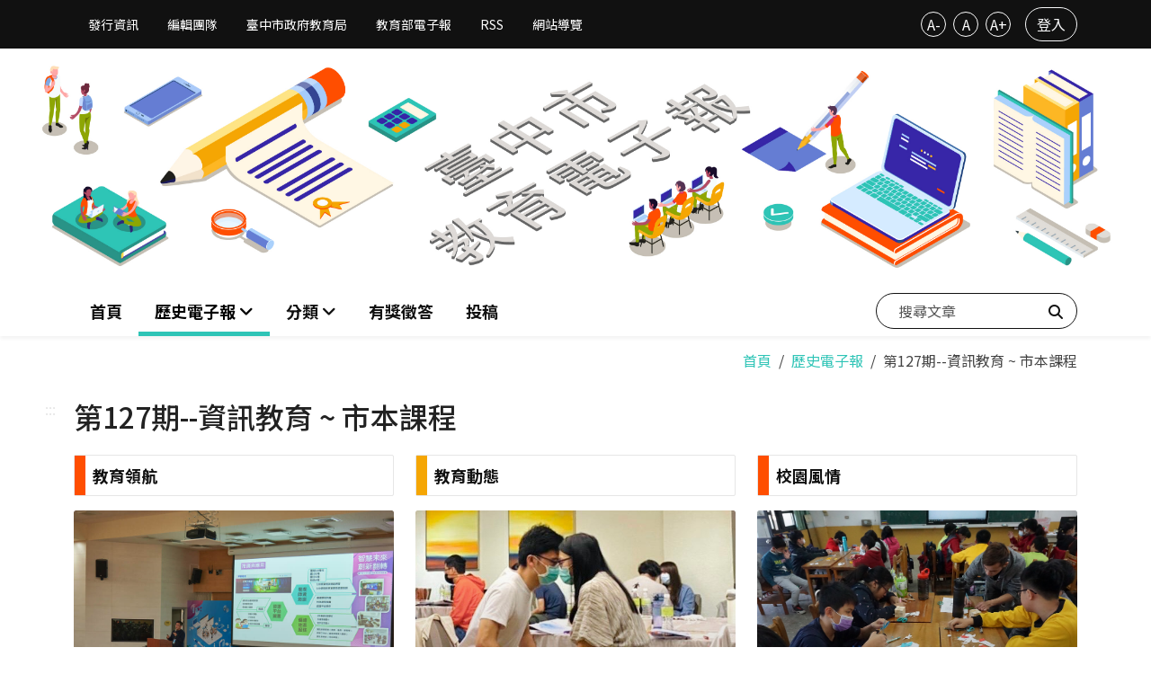

--- FILE ---
content_type: text/html; charset=UTF-8
request_url: https://epaper.tc.edu.tw/application/show-history?id=133
body_size: 75991
content:
<!DOCTYPE html>
<html lang="zh-TW">
<head>
    <title>臺中市教育電子報-第127期--資訊教育 ~ 市本課程</title>
    <meta name="keywords" content="教育,電子報,教育電子報,臺中市教育電子報,臺中市教育局"/>
    <meta name="description" content="臺中市教育電子報定期提供本市各項教育活動"/>
    <meta charset="UTF-8">
    <meta name="viewport" content="width=device-width, initial-scale=1">
    <link rel="apple-touch-icon" sizes="180x180" href="/epaper/images/icons/favicon/apple-touch-icon.png">
    <link rel="icon" type="image/png" sizes="32x32" href="/epaper/images/icons/favicon/favicon-32x32.png">
    <link rel="icon" type="image/png" sizes="16x16" href="/epaper/images/icons/favicon/favicon-16x16.png">
    <link rel="manifest" href="/epaper/images/icons/favicon/site.webmanifest">
    <link href="https://fonts.googleapis.com/css?family=Noto+Sans+TC:100,300,400,500,700&display=swap&subset=chinese-traditional"
          rel="stylesheet">
    <link rel="stylesheet" type="text/css" href="/epaper/css/normalize.css">
    <link rel="stylesheet" type="text/css" href="/epaper/plugins/fontawesome-6.4.0/css/all.css">
    <link rel="stylesheet" type="text/css" href="/epaper/css/util.min.css">
    <link rel="stylesheet" type="text/css" href="/epaper/plugins/animsition/css/animsition.min.css">
    <link rel="stylesheet" type="text/css" href="/epaper/plugins/bootstrap-5-3-0/bootstrap.min.css">
    <link rel="stylesheet" type="text/css" href="/epaper/css/style.css?v=20240129.0">
    
    <!-- Global site tag (gtag.js) - Google Analytics -->
    <script async src="https://www.googletagmanager.com/gtag/js?id=UA-21371904-2"></script>
    <script>
        window.dataLayer = window.dataLayer || [];

        function gtag() {
            dataLayer.push(arguments);
        }

        gtag('js', new Date());

        gtag('config', 'UA-21371904-2');
    </script>
</head>
<body class="">
<noscript>
    <div class="noscript">您的瀏覽器不支援JavaScript功能，若部分網頁功能無法正常使用時，請開啟瀏覽器JavaScript狀態。<br>
        友善列印：請使用鍵盤按住Ctrl + P開啟列印功能<br>
        字級設定：利用鍵盤 Ctrl + (+)放大，(-)縮小來改變字型大小。
    </div>
</noscript>
<!-- Header -->
<header>
    <a class="jump-to-main" href="#AC" tabindex="1">跳到主要內容區</a>
    <div class="navbar-top d-none d-lg-block">
        <div class="container">
            <div class="d-md-flex justify-content-between align-items-center my-2">
                <ul class="nav">
                    <li class="nav-item">
                        <a class="nav-link" aria-current="page" href="#" data-bs-toggle="modal"
                           data-bs-target="#publisherModal">發行資訊</a>
                    </li>
                    <li class="nav-item">
                        <a class="nav-link" href="#" data-bs-toggle="modal" data-bs-target="#editorModal">編輯團隊</a>
                    </li>
                    <li class="nav-item">
                        <a class="nav-link" href="https://www.tc.edu.tw/" target="_blank" title="臺中市政府教育局（另開新視窗）">臺中市政府教育局</a>
                    </li>
                    <li class="nav-item">
                        <a class="nav-link" href="https://epaper.edu.tw/" target="_blank"
                           title="教育部電子報（另開新視窗）">教育部電子報</a>
                    </li>
                    <li class="nav-item">
                        <a class="nav-link"
                           href="/application/rss" target="_blank"
                           title="RSS（另開新視窗）">RSS</a>
                    </li>
                    <li class="nav-item">
                        <a class="nav-link"
                           href="/application/sitemap"
                           title="網站導覽">網站導覽</a>
                    </li>
                </ul>
                <div class="d-flex align-items-center">
                    <div>
                        <button id="decreaseFontSize" class="font-size-mode" title="字級變小">A-</button>
                        <button id="resetFontSize" class="font-size-mode" title="預設字級">A</button>
                        <button id="increaseFontSize" class="font-size-mode" title="字級變大">A+</button>
                    </div>
                                            <a href="/user/login" class="btn btn-outline-light btn-rounded">登入</a>
                                    </div>
            </div>
        </div>
    </div>
    <div class="navbar-banner order-1 order-lg-0 ">
        <a class="d-none d-md-block" href="/application/index">
            <img src="/epaper/images/banner-lg.jpg" alt="臺中市教育電子報網站形象圖">
            <h1>臺中市教育電子報</h1>
        </a>
        <a class="d-md-none order-1" href="/application/index">
            <img src="/epaper/images/banner-sm.jpg" alt="臺中市教育電子報網站形象圖">
            <h1>臺中市教育電子報</h1>
        </a>
    </div>
    <nav class="navbar navbar-expand-lg order-lg-0">
        <div class="container">
            <a accesskey="U" id="AU" href="#AU" class="accesskey u" title="上方主選單連結區，此區塊呈現本網站的主選單連結(U)">:::</a>

            <a class="navbar-brand d-lg-none"
               href="/application/index">
                <img src="/epaper/images/icons/logo-01.png" alt="臺中市教育電子報logo" height="24"></a>
            <button class="navbar-toggler" type="button" data-bs-toggle="collapse"
                    data-bs-target="#navbarCollapse" aria-controls="navbarCollapse"
                    aria-expanded="false" aria-label="Toggle navigation">
                <span class="navbar-toggler__icon"></span>
            </button>
            <div class="collapse navbar-collapse" id="navbarCollapse">
                <div class="d-lg-none navbar-top">
                    <ul class="nav">
                        <li class="nav-item">
                            <a class="nav-link" aria-current="page" href="#popup1" data-bs-toggle="modal"
                               data-bs-target="#publisherModal">發行資訊</a>
                        </li>
                        <li class="nav-item">
                            <a class="nav-link" href="#popup2" data-bs-toggle="modal"
                               data-bs-target="#editorModal">編輯團隊</a>
                        </li>
                        <li class="nav-item d-none d-lg-block">
                            <a class="nav-link" href="https://www.tc.edu.tw/" target="_blank" title="臺中市政府教育局（另開新視窗）">臺中市政府教育局</a>
                        </li>
                        <li class="nav-item d-none d-lg-block">
                            <a class="nav-link" href="https://epaper.edu.tw/" target="_blank"
                               title="教育部電子報（另開新視窗）">教育部電子報</a>
                        </li>
                        <li class="nav-item">
                            <a class="nav-link"
                               href="/application/rss"
                               target="_blank"
                               title="RSS（另開新視窗）">RSS</a>
                        </li>
                        <li class="nav-item">
                            <a class="nav-link"
                               href="/application/sitemap"
                               title="網站導覽">網站導覽</a>
                        </li>
                    </ul>
                    <div class="d-flex align-items-center user-info">
                                                    <a href="/user/login" class="btn btn-outline-light btn-rounded">登入</a>
                                            </div>
                </div>
                <ul class="navbar-nav me-lg-auto">
                                        <li class="nav-item" id="index-page">
                        <a class="nav-link"
                           href="/application/index"
                           title="首頁">首頁</a>
                    </li>

                    <li class="nav-item dropdown d-none d-lg-block" data-hover="true">
                        <a class="nav-link dropdown-toggle active"
                           href="#" role="button" data-bs-toggle="dropdown"
                           aria-expanded="false">
                            歷史電子報
                        </a>
                        <ul class="dropdown-menu">
                            <li>
                                <a class="dropdown-item"
                                   href="/application/history-all">全部期別</a>
                            </li>
                                                                                        <li>
                                    <a class="dropdown-item"
                                       href="/application/show-history?id=181">第175期--健康促進～運動333</a>
                                </li>
                                                            <li>
                                    <a class="dropdown-item"
                                       href="/application/show-history?id=180">第174期--適性支持～你我共融</a>
                                </li>
                                                            <li>
                                    <a class="dropdown-item"
                                       href="/application/show-history?id=179">第173期--反毒 反霸～品德你我他</a>
                                </li>
                                                            <li>
                                    <a class="dropdown-item"
                                       href="/application/show-history?id=178">第172期--國際教育～文化交流拓視野</a>
                                </li>
                                                            <li>
                                    <a class="dropdown-item"
                                       href="/application/show-history?id=177">第171期--科普教育～打開探索之道</a>
                                </li>
                                                    </ul>
                    </li>
                    <li class="nav-item d-lg-none">
                        <a class="nav-link"
                           href="/application/history-all">歷史電子報</a>
                    </li>
                                        <li class="nav-item dropdown" data-hover="true">
                        <a class="nav-link dropdown-toggle" href="#"
                           role="button" data-bs-toggle="dropdown"
                           aria-expanded="false">
                            <span>分類</span>
                        </a>
                        <ul class="dropdown-menu">
                                                            <li>
                                    <a class="dropdown-item"
                                       href="/application/category?id=1"
                                       title="教育領航
                                    (448)">教育領航(448)</a>
                                </li>
                                                            <li>
                                    <a class="dropdown-item"
                                       href="/application/category?id=9"
                                       title="教育動態
                                    (331)">教育動態(331)</a>
                                </li>
                                                            <li>
                                    <a class="dropdown-item"
                                       href="/application/category?id=10"
                                       title="校園風情
                                    (579)">校園風情(579)</a>
                                </li>
                                                            <li>
                                    <a class="dropdown-item"
                                       href="/application/category?id=11"
                                       title="人物特寫
                                    (440)">人物特寫(440)</a>
                                </li>
                                                            <li>
                                    <a class="dropdown-item"
                                       href="/application/category?id=12"
                                       title="焦點話題
                                    (485)">焦點話題(485)</a>
                                </li>
                                                            <li>
                                    <a class="dropdown-item"
                                       href="/application/category?id=6"
                                       title="教學錦囊
                                    (848)">教學錦囊(848)</a>
                                </li>
                                                            <li>
                                    <a class="dropdown-item"
                                       href="/application/category?id=7"
                                       title="教育夥伴
                                    (658)">教育夥伴(658)</a>
                                </li>
                                                            <li>
                                    <a class="dropdown-item"
                                       href="/application/category?id=14"
                                       title="書香共聞
                                    (473)">書香共聞(473)</a>
                                </li>
                                                            <li>
                                    <a class="dropdown-item"
                                       href="/application/category?id=8"
                                       title="教育櫥窗
                                    (311)">教育櫥窗(311)</a>
                                </li>
                                                            <li>
                                    <a class="dropdown-item"
                                       href="/application/category?id=2"
                                       title="教育政策
                                    (174)">教育政策(174)</a>
                                </li>
                                                            <li>
                                    <a class="dropdown-item"
                                       href="/application/category?id=3"
                                       title="校園巡禮
                                    (262)">校園巡禮(262)</a>
                                </li>
                                                            <li>
                                    <a class="dropdown-item"
                                       href="/application/category?id=4"
                                       title="教育話題
                                    (204)">教育話題(204)</a>
                                </li>
                                                            <li>
                                    <a class="dropdown-item"
                                       href="/application/category?id=5"
                                       title="教育特寫
                                    (205)">教育特寫(205)</a>
                                </li>
                                                    </ul>
                    </li>
                    <li class="nav-item" id="quiz-page">
                        <a class="nav-link"
                           href="/application/quiz" title="有獎徵答">有獎徵答</a>
                    </li>
                    <li class="nav-item">
                        <a class="nav-link"
                           href="/application/contribute"
                           title="投稿">投稿</a>
                    </li>
                    <li class="nav-item">
                                            </li>
                </ul>
                <div class="nav-search">
                    <input type="text" name="search" placeholder="搜尋文章" onkeydown="enter(event)" accesskey="S"
                           aria-label="搜尋文章">
                    <button class="search-btn" title="搜尋"><i class="fa-solid fa-magnifying-glass"></i><span>搜尋</span>
                    </button>
                </div>
            </div>
        </div>
    </nav>
</header>
<main>
        <nav aria-label="breadcrumb">
        <div class="container">
            <ol class="breadcrumb">
                <li class="breadcrumb-item"><a
                            href="/application/index">首頁</a></li>
                <li class="breadcrumb-item active" aria-current="page"><a href="/application/history-index">歷史電子報</a></li>
                <li class="breadcrumb-item active" aria-current="page">第127期--資訊教育 ~ 市本課程</li>
            </ol>
        </div>
    </nav>
    <section class="py-5">
        <div class="container position-relative">
            <a accesskey="C" id="AC" href="#AC" class="accesskey c" title="中間主要內容區，此區塊呈現網頁主要內容(C)">:::</a>
            <h2 class="mb-4">第127期--資訊教育 ~ 市本課程</h2>
            <div class="row column-post">
                                                                                                                                                                                                                                                            <!-- 2 posts -->
                        <div class="col-md-6 col-lg-4">
                            <div class="post-header post-header__2">
                                教育領航
                            </div>
                            <div class="post-wrapper">
                                                                    <a class="post-wrapper__main"
                                       href="/application/show-article?id=4492"
                                       title="前往報導： 數位公民　關鍵能力－－資訊教育市本課程">
                                        <div class="post-block">
                                            <div class="post-img">
                                                <figure>
                                                                                                            <img src="/get-img/618b442b06a4a128791e4c9f"
                                                             alt="數位公民　關鍵能力－－資訊教育市本課程（文章圖片）">
                                                                                                    </figure>
                                            </div>
                                            <div class="post-content">
                                                <div class="post-content__title">數位公民　關鍵能力－－資訊教育市本課程</div>
                                                <div class="post-content__caption">霧峰區光正國小阮志偉校長及豐原區葫蘆墩國小廖昭彥組長</div>
                                            </div>
                                        </div>
                                    </a>
                                                                    <a class="post-wrapper__main"
                                       href="/application/show-article?id=4511"
                                       title="前往報導： 資訊科技之素養導向課程">
                                        <div class="post-block">
                                            <div class="post-img">
                                                <figure>
                                                                                                                                                                    <img src="/epaper/images/random-img/02.jpg" alt="預設圖片">
                                                                                                    </figure>
                                            </div>
                                            <div class="post-content">
                                                <div class="post-content__title">資訊科技之素養導向課程</div>
                                                <div class="post-content__caption">國立臺中教育大學數位內容科技學系吳育龍副教授</div>
                                            </div>
                                        </div>
                                    </a>
                                                            </div>
                        </div>
                                                                                                                                                                                                                                                                                <!-- 2 posts -->
                        <div class="col-md-6 col-lg-4">
                            <div class="post-header post-header__1">
                                教育動態
                            </div>
                            <div class="post-wrapper">
                                                                    <a class="post-wrapper__main"
                                       href="/application/show-article?id=4510"
                                       title="前往報導： 擁抱真愛　幸福婚姻你我同行">
                                        <div class="post-block">
                                            <div class="post-img">
                                                <figure>
                                                                                                            <img src="/get-img/61a4a271aa29ff446735e62b"
                                                             alt="擁抱真愛　幸福婚姻你我同行（文章圖片）">
                                                                                                    </figure>
                                            </div>
                                            <div class="post-content">
                                                <div class="post-content__title">擁抱真愛　幸福婚姻你我同行</div>
                                                <div class="post-content__caption">臺中市家庭教育中心何家瑜社工</div>
                                            </div>
                                        </div>
                                    </a>
                                                                    <a class="post-wrapper__main"
                                       href="/application/show-article?id=4519"
                                       title="前往報導： 資訊展才　智慧未來">
                                        <div class="post-block">
                                            <div class="post-img">
                                                <figure>
                                                                                                            <img src="/get-img/61a705b2dd48da47df7b5002"
                                                             alt="資訊展才　智慧未來（文章圖片）">
                                                                                                    </figure>
                                            </div>
                                            <div class="post-content">
                                                <div class="post-content__title">資訊展才　智慧未來</div>
                                                <div class="post-content__caption">課程教學科施忠豪助理管理師</div>
                                            </div>
                                        </div>
                                    </a>
                                                            </div>
                        </div>
                                                                                                                                                                                                                                                                                                                                                                                                                                            <div class="col-md-6 col-lg-4">
                            <div class="post-header post-header__2">
                                校園風情
                            </div>
                            <div class="post-wrapper">
                                                                                                        <a class="post-wrapper__main"
                                       href="/application/show-article?id=4493"
                                       title="前往報導： 寒假跨域創意體驗營">
                                        <div class="post-block">
                                            <div class="post-img">
                                                <figure>
                                                                                                            <img src="/get-img/6190b2ea6055f414ae04e412"
                                                             alt="寒假跨域創意體驗營（文章圖片）">
                                                                                                    </figure>
                                            </div>
                                            <div class="post-content">
                                                <div class="post-content__title">寒假跨域創意體驗營</div>
                                                <div class="post-content__caption">中山國中游韻靜老師</div>
                                            </div>
                                        </div>
                                    </a>
                                                                <div>
                                                                                                                <a class="post-wrapper__sub"
                                           href="/application/show-article?id=4517"
                                           title="前往報導：菁櫻文昌　多元之美">
                                            <div class="post-block">
                                                <div class="post-img">
                                                    <figure>
                                                                                                                    <img src="/get-img/61af7875dd8c661d6537071a"
                                                                 alt="菁櫻文昌　多元之美（文章圖片）">
                                                                                                            </figure>
                                                </div>
                                                <div class="post-content">
                                                    <div class="post-content__title">菁櫻文昌　多元之美</div>
                                                    <div class="post-content__caption">北屯區文昌國小楊雅惠主任</div>
                                                </div>
                                            </div>
                                        </a>
                                                                            <a class="post-wrapper__sub"
                                           href="/application/show-article?id=4518"
                                           title="前往報導：咱來閱讀清水　玩美人生">
                                            <div class="post-block">
                                                <div class="post-img">
                                                    <figure>
                                                                                                                    <img src="/get-img/61af7c65825ad42790312ec8"
                                                                 alt="咱來閱讀清水　玩美人生（文章圖片）">
                                                                                                            </figure>
                                                </div>
                                                <div class="post-content">
                                                    <div class="post-content__title">咱來閱讀清水　玩美人生</div>
                                                    <div class="post-content__caption">清水區建國國小梁曉君老師</div>
                                                </div>
                                            </div>
                                        </a>
                                                                            <a class="post-wrapper__sub"
                                           href="/application/show-article?id=4516"
                                           title="前往報導：美力韻藏　別具藝思">
                                            <div class="post-block">
                                                <div class="post-img">
                                                    <figure>
                                                                                                                    <img src="/get-img/61a65d09a789a55e121ca595"
                                                                 alt="美力韻藏　別具藝思（文章圖片）">
                                                                                                            </figure>
                                                </div>
                                                <div class="post-content">
                                                    <div class="post-content__title">美力韻藏　別具藝思</div>
                                                    <div class="post-content__caption">大里區永隆國小陳翠華主任</div>
                                                </div>
                                            </div>
                                        </a>
                                                                            <a class="post-wrapper__sub"
                                           href="/application/show-article?id=4520"
                                           title="前往報導：逐「鹿」山林　璀璨「寮」寀">
                                            <div class="post-block">
                                                <div class="post-img">
                                                    <figure>
                                                                                                                    <img src="/get-img/61a71a4fe6ab5c790b091f38"
                                                                 alt="逐「鹿」山林　璀璨「寮」寀（文章圖片）">
                                                                                                            </figure>
                                                </div>
                                                <div class="post-content">
                                                    <div class="post-content__title">逐「鹿」山林　璀璨「寮」寀</div>
                                                    <div class="post-content__caption">鹿寮國中余美蓉組長及鄭巧吟主任</div>
                                                </div>
                                            </div>
                                        </a>
                                                                    </div>
                            </div>
                        </div>
                                                                                                                                                                                                                                                                                                                                                    <div class="col-md-6 col-lg-4">
                            <div class="post-header post-header__3">
                                人物特寫
                            </div>
                            <div class="post-wrapper">
                                                                                                        <a class="post-wrapper__main"
                                       href="/application/show-article?id=4505"
                                       title="前往報導： 有教無「礙」　陪孩子同行－－邱歆茹老師">
                                        <div class="post-block">
                                            <div class="post-img">
                                                <figure>
                                                                                                            <img src="/get-img/61a0a81bc2c7a13b34479588"
                                                             alt="有教無「礙」　陪孩子同行－－邱歆茹老師（文章圖片）">
                                                                                                    </figure>
                                            </div>
                                            <div class="post-content">
                                                <div class="post-content__title">有教無「礙」　陪孩子同行－－邱歆茹老師</div>
                                                <div class="post-content__caption">沙鹿國中林宏泰主任</div>
                                            </div>
                                        </div>
                                    </a>
                                                                <div>
                                                                                                                <a class="post-wrapper__sub"
                                           href="/application/show-article?id=4500"
                                           title="前往報導：竹林管樂團疫情線上－－蔡一輝老師">
                                            <div class="post-block">
                                                <div class="post-img">
                                                    <figure>
                                                                                                                    <img src="/get-img/619f081b730b91749b4e2225"
                                                                 alt="竹林管樂團疫情線上－－蔡一輝老師（文章圖片）">
                                                                                                            </figure>
                                                </div>
                                                <div class="post-content">
                                                    <div class="post-content__title">竹林管樂團疫情線上－－蔡一輝老師</div>
                                                    <div class="post-content__caption">沙鹿區竹林國小陳詠濬主任</div>
                                                </div>
                                            </div>
                                        </a>
                                                                            <a class="post-wrapper__sub"
                                           href="/application/show-article?id=4499"
                                           title="前往報導：遇見年輕新活力－－張仙怡校長">
                                            <div class="post-block">
                                                <div class="post-img">
                                                    <figure>
                                                                                                                    <img src="/get-img/619eff48730b91749b4e2222"
                                                                 alt="遇見年輕新活力－－張仙怡校長（文章圖片）">
                                                                                                            </figure>
                                                </div>
                                                <div class="post-content">
                                                    <div class="post-content__title">遇見年輕新活力－－張仙怡校長</div>
                                                    <div class="post-content__caption">太平區黃竹國小張雅涵主任</div>
                                                </div>
                                            </div>
                                        </a>
                                                                    </div>
                            </div>
                        </div>
                                                                                                                                                                                                                                                                                                                                                                                                                                            <div class="col-md-6 col-lg-4">
                            <div class="post-header post-header__4">
                                焦點話題
                            </div>
                            <div class="post-wrapper">
                                                                                                        <a class="post-wrapper__main"
                                       href="/application/show-article?id=4498"
                                       title="前往報導： 神圳Ｅ世代">
                                        <div class="post-block">
                                            <div class="post-img">
                                                <figure>
                                                                                                            <img src="/get-img/619eebb031439e6400408909"
                                                             alt="神圳Ｅ世代（文章圖片）">
                                                                                                    </figure>
                                            </div>
                                            <div class="post-content">
                                                <div class="post-content__title">神圳Ｅ世代</div>
                                                <div class="post-content__caption">神圳國中黃晟宏主任</div>
                                            </div>
                                        </div>
                                    </a>
                                                                <div>
                                                                                                                <a class="post-wrapper__sub"
                                           href="/application/show-article?id=4506"
                                           title="前往報導：數位素養教育在國安">
                                            <div class="post-block">
                                                <div class="post-img">
                                                    <figure>
                                                                                                                    <img src="/get-img/61a3a008871dbd2fe726bc26"
                                                                 alt="數位素養教育在國安（文章圖片）">
                                                                                                            </figure>
                                                </div>
                                                <div class="post-content">
                                                    <div class="post-content__title">數位素養教育在國安</div>
                                                    <div class="post-content__caption">西屯區國安國小呂宜駿老師</div>
                                                </div>
                                            </div>
                                        </a>
                                                                            <a class="post-wrapper__sub"
                                           href="/application/show-article?id=4507"
                                           title="前往報導：邁向數位小達人的一大步">
                                            <div class="post-block">
                                                <div class="post-img">
                                                    <figure>
                                                                                                                    <img src="/get-img/61a47a54ec5a0a108b531e8c"
                                                                 alt="邁向數位小達人的一大步（文章圖片）">
                                                                                                            </figure>
                                                </div>
                                                <div class="post-content">
                                                    <div class="post-content__title">邁向數位小達人的一大步</div>
                                                    <div class="post-content__caption">梧棲區中港國小徐志賢老師</div>
                                                </div>
                                            </div>
                                        </a>
                                                                            <a class="post-wrapper__sub"
                                           href="/application/show-article?id=4508"
                                           title="前往報導：數位學習e＋C">
                                            <div class="post-block">
                                                <div class="post-img">
                                                    <figure>
                                                                                                                    <img src="/get-img/61a3a4a8672f462817163c6b"
                                                                 alt="數位學習e＋C（文章圖片）">
                                                                                                            </figure>
                                                </div>
                                                <div class="post-content">
                                                    <div class="post-content__title">數位學習e＋C</div>
                                                    <div class="post-content__caption">霧峰區五福國小蔡雅如主任</div>
                                                </div>
                                            </div>
                                        </a>
                                                                            <a class="post-wrapper__sub"
                                           href="/application/show-article?id=4522"
                                           title="前往報導：教學面面觀　 數位互動新風貌">
                                            <div class="post-block">
                                                <div class="post-img">
                                                    <figure>
                                                                                                                    <img src="/get-img/61a9cebae9cc6b5b702cc2d9"
                                                                 alt="教學面面觀　 數位互動新風貌（文章圖片）">
                                                                                                            </figure>
                                                </div>
                                                <div class="post-content">
                                                    <div class="post-content__title">教學面面觀　 數位互動新風貌</div>
                                                    <div class="post-content__caption">東勢區石角國小潘仕倫主任</div>
                                                </div>
                                            </div>
                                        </a>
                                                                    </div>
                            </div>
                        </div>
                                                                                                                                                                                                                                                                                                                                                    <div class="col-md-6 col-lg-4">
                            <div class="post-header post-header__7">
                                教學錦囊
                            </div>
                            <div class="post-wrapper">
                                                                                                        <a class="post-wrapper__main"
                                       href="/application/show-article?id=4491"
                                       title="前往報導： 在數據時代學習資料視覺化">
                                        <div class="post-block">
                                            <div class="post-img">
                                                <figure>
                                                                                                            <img src="/get-img/619b51b4b433f8329d779da4"
                                                             alt="在數據時代學習資料視覺化（文章圖片）">
                                                                                                    </figure>
                                            </div>
                                            <div class="post-content">
                                                <div class="post-content__title">在數據時代學習資料視覺化</div>
                                                <div class="post-content__caption">成功國中連振嘉老師</div>
                                            </div>
                                        </div>
                                    </a>
                                                                <div>
                                                                                                                <a class="post-wrapper__sub"
                                           href="/application/show-article?id=4512"
                                           title="前往報導：自然與藝術領域跨域結合－－以卡祖笛為例">
                                            <div class="post-block">
                                                <div class="post-img">
                                                    <figure>
                                                                                                                    <img src="/get-img/61a780056a0dac7c343341d8"
                                                                 alt="自然與藝術領域跨域結合－－以卡祖笛為例（文章圖片）">
                                                                                                            </figure>
                                                </div>
                                                <div class="post-content">
                                                    <div class="post-content__title">自然與藝術領域跨域結合－－以卡祖笛為例</div>
                                                    <div class="post-content__caption">大里區草湖國小郭信宏主任</div>
                                                </div>
                                            </div>
                                        </a>
                                                                            <a class="post-wrapper__sub"
                                           href="/application/show-article?id=4513"
                                           title="前往報導：利用桌遊促進孩子主動學習">
                                            <div class="post-block">
                                                <div class="post-img">
                                                    <figure>
                                                                                                                    <img src="/get-img/61a5d78686167b04ba2c4c42"
                                                                 alt="利用桌遊促進孩子主動學習（文章圖片）">
                                                                                                            </figure>
                                                </div>
                                                <div class="post-content">
                                                    <div class="post-content__title">利用桌遊促進孩子主動學習</div>
                                                    <div class="post-content__caption">豐原區富春國小吳豪杰老師</div>
                                                </div>
                                            </div>
                                        </a>
                                                                    </div>
                            </div>
                        </div>
                                                                                                                                                                                                                                                                                                                                                                                                                                            <div class="col-md-6 col-lg-4">
                            <div class="post-header post-header__8">
                                教育夥伴
                            </div>
                            <div class="post-wrapper">
                                                                                                        <a class="post-wrapper__main"
                                       href="/application/show-article?id=4494"
                                       title="前往報導： 特別的愛給特別的你">
                                        <div class="post-block">
                                            <div class="post-img">
                                                <figure>
                                                                                                            <img src="/get-img/61a466b9ec5a0a108b531e85"
                                                             alt="特別的愛給特別的你（文章圖片）">
                                                                                                    </figure>
                                            </div>
                                            <div class="post-content">
                                                <div class="post-content__title">特別的愛給特別的你</div>
                                                <div class="post-content__caption">西苑高中林玫瑰志工</div>
                                            </div>
                                        </div>
                                    </a>
                                                                <div>
                                                                                                                <a class="post-wrapper__sub"
                                           href="/application/show-article?id=4495"
                                           title="前往報導：守護「力行」　讓愛飛揚">
                                            <div class="post-block">
                                                <div class="post-img">
                                                    <figure>
                                                                                                                    <img src="/get-img/6195f6c9be12e1697903db1a"
                                                                 alt="守護「力行」　讓愛飛揚（文章圖片）">
                                                                                                            </figure>
                                                </div>
                                                <div class="post-content">
                                                    <div class="post-content__title">守護「力行」　讓愛飛揚</div>
                                                    <div class="post-content__caption">東區力行國小教育志工隊長劉嘉娟</div>
                                                </div>
                                            </div>
                                        </a>
                                                                            <a class="post-wrapper__sub"
                                           href="/application/show-article?id=4503"
                                           title="前往報導：強而有力的後盾－－教育志工隊">
                                            <div class="post-block">
                                                <div class="post-img">
                                                    <figure>
                                                                                                                    <img src="/get-img/619f49f048d41f037041da32"
                                                                 alt="強而有力的後盾－－教育志工隊（文章圖片）">
                                                                                                            </figure>
                                                </div>
                                                <div class="post-content">
                                                    <div class="post-content__title">強而有力的後盾－－教育志工隊</div>
                                                    <div class="post-content__caption">神岡區神岡國小蔡明諺主任</div>
                                                </div>
                                            </div>
                                        </a>
                                                                            <a class="post-wrapper__sub"
                                           href="/application/show-article?id=4509"
                                           title="前往報導：嗚......列車啟航　有「志」一同教育行">
                                            <div class="post-block">
                                                <div class="post-img">
                                                    <figure>
                                                                                                                    <img src="/get-img/61a487ac672f462817163c72"
                                                                 alt="嗚......列車啟航　有「志」一同教育行（文章圖片）">
                                                                                                            </figure>
                                                </div>
                                                <div class="post-content">
                                                    <div class="post-content__title">嗚......列車啟航　有「志」一同教育行</div>
                                                    <div class="post-content__caption">烏日區烏日國小陳雅惠主任</div>
                                                </div>
                                            </div>
                                        </a>
                                                                            <a class="post-wrapper__sub"
                                           href="/application/show-article?id=4521"
                                           title="前往報導：東興雙林　構建大森林">
                                            <div class="post-block">
                                                <div class="post-img">
                                                    <figure>
                                                                                                                    <img src="/get-img/61a836940372a7468b545e45"
                                                                 alt="東興雙林　構建大森林（文章圖片）">
                                                                                                            </figure>
                                                </div>
                                                <div class="post-content">
                                                    <div class="post-content__title">東興雙林　構建大森林</div>
                                                    <div class="post-content__caption">南屯區東興國小蘇招恭主任</div>
                                                </div>
                                            </div>
                                        </a>
                                                                    </div>
                            </div>
                        </div>
                                                                                                                                                                                                                                                                                                                                                                                                <div class="col-md-6 col-lg-4">
                            <div class="post-header post-header__6">
                                書香共聞
                            </div>
                            <div class="post-wrapper">
                                                                                                        <a class="post-wrapper__main"
                                       href="/application/show-article?id=4501"
                                       title="前往報導： 《老派少女購物路線》">
                                        <div class="post-block">
                                            <div class="post-img">
                                                <figure>
                                                                                                            <img src="/get-img/619f224cc02c433ea56ec4bd"
                                                             alt="《老派少女購物路線》（文章圖片）">
                                                                                                    </figure>
                                            </div>
                                            <div class="post-content">
                                                <div class="post-content__title">《老派少女購物路線》</div>
                                                <div class="post-content__caption">向上國中林幸君老師</div>
                                            </div>
                                        </div>
                                    </a>
                                                                <div>
                                                                                                                <a class="post-wrapper__sub"
                                           href="/application/show-article?id=4502"
                                           title="前往報導：《寫吧！為了抵達自己：放下自卑與恐懼，重新認識自己的寫作練習》">
                                            <div class="post-block">
                                                <div class="post-img">
                                                    <figure>
                                                                                                                    <img src="/get-img/619f244bba5428760a384755"
                                                                 alt="《寫吧！為了抵達自己：放下自卑與恐懼，重新認識自己的寫作練習》（文章圖片）">
                                                                                                            </figure>
                                                </div>
                                                <div class="post-content">
                                                    <div class="post-content__title">《寫吧！為了抵達自己：放下自卑與恐懼，重新認識自己的寫作練習》</div>
                                                    <div class="post-content__caption">西區中正國小陳彥穎主任</div>
                                                </div>
                                            </div>
                                        </a>
                                                                            <a class="post-wrapper__sub"
                                           href="/application/show-article?id=4496"
                                           title="前往報導：《活出心中的太極》">
                                            <div class="post-block">
                                                <div class="post-img">
                                                    <figure>
                                                                                                                    <img src="/get-img/619b32d6d609d301495afad2"
                                                                 alt="《活出心中的太極》（文章圖片）">
                                                                                                            </figure>
                                                </div>
                                                <div class="post-content">
                                                    <div class="post-content__title">《活出心中的太極》</div>
                                                    <div class="post-content__caption">潭子區潭子國小石文伶老師</div>
                                                </div>
                                            </div>
                                        </a>
                                                                            <a class="post-wrapper__sub"
                                           href="/application/show-article?id=4497"
                                           title="前往報導：《心理學什麼－－一天十分鐘，讀懂成語和人心》">
                                            <div class="post-block">
                                                <div class="post-img">
                                                    <figure>
                                                                                                                    <img src="/get-img/619b3ce8b433f8329d779d95"
                                                                 alt="《心理學什麼－－一天十分鐘，讀懂成語和人心》（文章圖片）">
                                                                                                            </figure>
                                                </div>
                                                <div class="post-content">
                                                    <div class="post-content__title">《心理學什麼－－一天十分鐘，讀懂成語和人心》</div>
                                                    <div class="post-content__caption">新社區中和國小楊淑君老師</div>
                                                </div>
                                            </div>
                                        </a>
                                                                    </div>
                            </div>
                        </div>
                                                </div>
        </div>
    </section>
</main>

<div class="modal fade" id="publisherModal" tabindex="-1" role="dialog" aria-labelledby="publisherModalLabel"
     aria-hidden="true">
    <div class="modal-dialog modal-dialog-centered">
        <div class="modal-content">
            <div class="modal-header">
                <div class="modal-title" id="publisherModalLabel">發行資訊</div>
                <button type="button" class="btn-close" data-bs-dismiss="modal" aria-label="Close"></button>
            </div>
            <div class="modal-body">
                <div class="content">
                    <p>創刊日：100 年 6 月 10 日</p>
                    <p>發行人：教育局局長</p>
                    <p>出版者：臺中市政府教育局</p>
                    <p>地址：42007 臺中市豐原區陽明街 36 號</p>
                    <p>電話：04-2228-9111（代表號）</p>
                    <p>臺中市教育電子報自民國 100 年 6 月起，每月 10 日發行一期，為教育夥伴提供更快速便捷與寬廣詳實之教育資訊
                        ，歡迎各界關心教育訊息之舊雨新知，上網免費訂閱，並請廣為推廣宣傳。</p>
                </div>
            </div>
            <div class="modal-footer">
                <button type="button" class="btn btn-outline-secondary" data-bs-dismiss="modal">關閉</button>
            </div>
        </div>
    </div>
</div>
<div class="modal fade" id="editorModal" tabindex="-1" role="dialog" aria-labelledby="editorModalLabel"
     aria-hidden="true">
    <div class="modal-dialog modal-lg modal-dialog-centered">
        <div class="modal-content">
            <div class="modal-header">
                <div class="modal-title" id="editorModalLabel">編輯團隊</div>
                <button type="button" class="btn-close" data-bs-dismiss="modal" aria-label="Close"></button>
            </div>
            <div class="modal-body">
                <div class="content row">
                    <div class="col-lg-3">
                        <div class="fs-5 fw-medium mb-2">發行人</div>
                        <p>蔣偉民局長</p>
                    </div>

                    <div class="col-lg-3">
                        <div class="fs-5 fw-medium mb-2">總編輯</div>
                        <p>蘇美麗科長</p>
                    </div>

                    <div class="col-lg-6">
                        <div class="fs-5 fw-medium mb-2">主編</div>
                        <p>課程教學科王柏鈞股長、詹益榮老師；南屯區永春國小蕭俊勇校長、王清峰主任</p>
                    </div>
                </div>

                <div class="col-12">
                    <div class="fs-5 fw-medium mb-2">編輯群</div>
                    <div>
                        <p>教育領航：西屯區上石國小劉益嘉校長、黃薏蒨組長；北區太平國小曾娉妍校長、彭文欣主任；</p><p>教育動態：中區光復國小張毅宏校長、蔡牧耕主任、林靜鶯組長；東勢區新盛國小譚至皙校長、李曉玲主任；</p><p>校園風情：北勢國中林宏泰校長、劉芳如主任；西屯區東海國小林筆藝校長、張凱棠主任、楊琮渝老師；</p><p>人物特寫：西區大同國小廖曉柔校長、謝俊宏主任；大里區大元國小張曡今校長、王怡月組長；</p><p>焦點話題：清水國中鐘文生校長、洪嘉祥主任、王詠婕老師；烏日區旭日國小吳桂芬校長；</p><p>教學錦囊：四箴國中方玉婷校長、董家琳組長；大里區益民國小洪翠芬校長、吳相儒主任；</p><p>教育夥伴：西區忠信國小黃美樺校長、施政旻主任；清水區槺榔國小王勝忠校長、林麗玉主任、枋宛臻組長；</p><p>書香共聞：大甲區順天國小陳素萍校長、顏淑菁主任；大雅區三和國小李勝億校長、王昭明主任；</p><p>行政組：南屯區永春國小蕭俊勇校長、王清峰主任；</p><p>網路服務：課程教學科黃晉恩股長；</p>
                    </div>
                </div>
            </div>
            <div class="modal-footer">
                <button type="button" class="btn btn-outline-secondary" data-bs-dismiss="modal">關閉</button>
            </div>
        </div>
    </div>
</div>
</div>

<!-- Footer -->
<footer>
    <div class="footer">
        <div class="container">
            <a accesskey="Z" id="AZ" href="#AZ" class="accesskey z" title="下方選單連結區(Z)">:::</a>
            <div class="row">
                                <div class="col-lg-3">
                    <div class="d-flex gap-3 justify-content-center justify-content-lg-start mb-3 mb-lg-0">
                        <a href="/application/security">隱私權宣告</a>
                        <a href="/application/service-term">服務條款</a>
                        <a href="/application/copyright">著作權聲明</a>
                    </div>
                </div>
                                <div class="col-lg-6">
                    <div class="d-flex flex-column align-items-center gap-2">
                        <div>地址：42007 臺中市豐原區陽明街36號</div>
                        <div>電話：04-2228-9111</div>
                        <div class="pt-2 pt-md-3"> Copyright &copy;
                            <script>document.write(new Date().getFullYear());</script>
                            臺中市政府教育局
                        </div>

                    </div>
                </div>
                <div class="col-lg-3">
                    <div class="d-flex justify-content-center justify-content-lg-start mt-3 mt-lg-0">
                    <a class="no-deco" href="https://accessibility.moda.gov.tw/Applications/Detail?category=20230727165751" target="_blank" title="前往無障礙網站（另開新視窗）">
                        <img src="/epaper/images/accessibility2.1_A.png" width="88" height="31" alt="通過A無障礙網頁檢測" />
                    </a>
                    </div>
                </div>
            </div>
        </div>
    </div>
</footer>

<div class="back-top" id="backTopBtn">
    <i class="fa-solid fa-chevron-up"><span>回頁面頂端</span></i>
</div>

<script src="/epaper/plugins/jquery/jquery-3.5.1.min.js"></script>
<script src="/epaper/plugins/animsition/js/animsition.min.js"></script>
<script src="/epaper/plugins/bootstrap-5-3-0/popper.min.js"></script>
<script src="/epaper/plugins/bootstrap-5-3-0/bootstrap.min.js"></script>
<script>
    $(function () {
        $(".search-btn").on('click', function () {
            let search_string = $(this).prev('input').val();
            if (search_string !== '') {
                window.location.href = "/search?search=" + search_string;
            }
        });

        // Function to handle Enter key press event
        $('input[name="search"]').on('keydown', function (event) {
            if (event.keyCode === 13) {   // 13  is the key code for Enter
                event.preventDefault();    // Prevent the default Enter behavior
                $(".search-btn").trigger('click');
            }
        });

        // back to top: able to be focus
        $('#backTopBtn').attr('tabindex', '0');
        // back to top: keyboard 操作
        $('#backTopBtn').on('keydown', function (event) {
            if (event.keyCode === 13) {   // 13 is the key code for Enter
                event.preventDefault();    // Prevent the default Enter behavior
                $(this).click();
            }
        })

        let windowH = $(window).height() / 2;
        $(window).on('scroll', function () {
            if ($(this).scrollTop() > windowH) {
                $("#backTopBtn").addClass('back-top-show');
            } else {
                $("#backTopBtn").removeClass('back-top-show');
            }
        });

        $('#backTopBtn').on("click", function () {
            $('html, body').animate({scrollTop: 0}, 300);
            $('.jump-to-main').focus();
        });

        $(".log-out").on('click', function () {
            window.location.href = "/user/logout";
        });


        // custom font size
        let html = $("html");
        let fontSize = localStorage.getItem("fontSize");
        let defaultFontSize = '16px'; //預設字體大小

        if (fontSize) {
            html.css("font-size", fontSize);
        }

        $("#increaseFontSize").click(function () {
            changeFontSize(1.1);
        });

        $("#resetFontSize").click(function () {
            html.css("font-size", defaultFontSize);
            localStorage.setItem("fontSize", defaultFontSize);
        });

        $("#decreaseFontSize").click(function () {
            changeFontSize(0.9);
        });

        function changeFontSize(scale) {
            let currentFontSize = parseInt(html.css("font-size"), 10);
            let newFontSize = currentFontSize * scale;
            html.css("font-size", newFontSize + "px");
            localStorage.setItem("fontSize", newFontSize + "px");
        }

        // navbar scroll
        let navbar = document.querySelector('.navbar');
        let navbarPosition = navbar.offsetTop;

        window.addEventListener('scroll', function() {
            let scrollPosition = window.pageYOffset || document.documentElement.scrollTop;

            if (scrollPosition >= navbarPosition) {
                navbar.classList.add('fixed-top');
            } else {
                navbar.classList.remove('fixed-top');
            }
        });

        // show dropdwon menu when nav-item get focus
        $('.nav-item > .nav-link').on('focus', function () {
            $('.dropdown-menu.show').removeClass('show');
        });

        $('.dropdown-toggle').on('focus', function () {
            let currentMenu = $(this).next('.dropdown-menu');
            $('.dropdown-menu.show').not(currentMenu).removeClass('show');
            currentMenu.addClass('show');
        });
    });
</script>
    <script type="text/javascript">
        $(function () {
        })
    </script>

</body>
</html>


--- FILE ---
content_type: text/css
request_url: https://epaper.tc.edu.tw/epaper/css/style.css?v=20240129.0
body_size: 25201
content:
:root,
[data-bs-theme=light] {
    --bs-primary: #2ec4b6;
    --bs-primary-dark: #26a69a;
    --bs-primary-light: #aff1eb;
    --bs-secondary: #333333;
    --orange: #ff4e00;
    --green: #8ea604;
    --yellow: #f5a603;
    --white: #FFFFFF;
    --blue: #657ed4;
    --purple: #3626a7;
    --brown: #c5bfb4;
    --black-01: #111111;
    --black-02: #222222;
    --black-03: #333333;
    --black-04: #444444;
    --black-05: #555555;
    --black-06: #e6e6e6;
    --font-family: "Noto Sans TC", "Heiti TC", "微軟正黑體", "Microsoft JhengHei";
    --bs-border-radius-lg: .75rem;
    --bs-border-color-translucent: rgba(17, 17, 17, 0.2);
    --bs-primary-rgb: 46, 196, 182
}

:focus {
    outline: none;
}

@media (min-width: 768.01px) {
    :focus {
        outline: 1px dashed var(--bs-primary) !important;
        box-shadow: 0 0 0 .2rem var(--bs-primary-light);
    }
}

body {
    height: 100%;
    -moz-osx-font-smoothing: grayscale;
    -webkit-font-smoothing: antialiased;
    text-rendering: optimizeLegibility;
    color: var(--black-02);
    font-family: 'Noto Sans TC', sans-serif, Arial, helvetica, '微軟正黑體', 'Microsoft JhengHei', 'Heiti TC', Geneva, "新細明體";
    font-size: 1rem;
    line-height: 1.375;
}

html {
    height: 100%;
    box-sizing: border-box;
    font-size: 16px;
}

main {
    min-height: 50vh;
}

a {
    color: var(--bs-primary);
    text-decoration: none;
    cursor: pointer;
}

h1 {
    font-size: 0;
}

header {
    display: flex;
    flex-direction: column;
}

.navbar-top {
    background-color: var(--black-01);
}

.navbar-top .nav-link {
    color: var(--white);
    font-size: .875rem;
    transition: .3s ease;
}

.navbar-top .nav-link:hover {
    color: var(--bs-primary);
}

.navbar-top .user {
    margin-right: .5rem;
    color: var(--white);
    font-size: .875rem;
}

.navbar-brand {
    display: flex;
    align-items: center;
    padding: .5rem 0;
}

.navbar-toggler {
    border: none;
    color: var(--black-01)
}

.navbar-toggler__icon:before {
    content: "\f0c9";
    display: inline-block;
    font: var(--fa-font-solid);
    vertical-align: initial;
    text-rendering: auto;
    -webkit-font-smoothing: antialiased;
    transition: .8s ease-in-out;
}

.navbar-toggler[aria-expanded="true"] .navbar-toggler__icon:before {
    content: "\f00d";
}

.navbar-banner img {
    width: 100%;
}

.navbar {
    position: fixed;
    top: 0;
    width: 100%;
    padding: .75rem 0;
    background-color: var(--white);
    box-shadow: 0 3px 4px 0px rgba(0, 0, 0, 0.05);
    transition: .3s ease-in-out;
    z-index: 1000;
}

.navbar .container {
    /*position: relative;*/
}

.navbar-nav .dropdown {
    position: relative;
}

.navbar-nav .nav-link {
    color: var(--black-01);
    font-weight: bold;
    line-height: 2.25;
}

.navbar .nav-search {
    position: relative;
}

.navbar .nav-search input {
    height: 2.5rem;
    max-width: 14rem;
    padding: 0 3rem 0 1.5rem;
    border: 1px solid var(--black-01);
    border-radius: 2rem;
}

.navbar .nav-search input::placeholder {
    color: var(--black-05);
    width: calc(100% - 3rem);
}


.navbar .nav-search .search-btn {
    position: absolute;
    right: 0;
    top: 50%;
    padding: .5rem 1rem .5rem 1rem;
    color: var(--black-01);
    transform: translateY(-50%);
    transition: .3s all;
}

.navbar .nav-search .search-btn:hover {
    color: var(--bs-primary);
}

.navbar .nav-search .search-btn span {
    position: absolute;
    right: 0;
    top: 0;
    color: transparent;
    font-size: .5rem;
}

.dropdown-toggle::after {
    display: inline-block;
    content: "\f107";
    margin: 0;
    border: none;
    font: var(--fa-font-solid);
    vertical-align: initial;
    text-rendering: auto;
    -webkit-font-smoothing: antialiased;
    transition: transform .5s ease-in-out;
}

.dropdown-toggle:hover::after
.dropdown-toggle[aria-expanded="true"]::after {
    transform: rotate(-180deg);
}

.dropdown-menu {
    border-radius: .25rem;
}

.dropdown-item {
    padding: .75rem 1.5rem;
    transition: .3s ease;
}

.dropdown-item:hover {
    background-color: var(--bs-primary);
    color: var(--black-01);
}


.font-size-mode {
    display: -webkit-inline-box;
    display: -ms-inline-flexbox;
    display: inline-flex;
    -webkit-box-align: center;
    -ms-flex-align: center;
    align-items: center;
    -webkit-box-pack: center;
    -ms-flex-pack: center;
    justify-content: center;
    margin: auto 0.125rem auto;
    border-radius: 50%;
}

.font-size-mode {
    width: 1.75rem;
    height: 1.75rem;
    background-color: transparent;
    color: #ffffff;
    border: 1px solid #ffffff;
    cursor: pointer;
    transition: all .3s;
}

.font-size-mode:first-of-type {
    margin-left: 1rem;
}

.font-size-mode:last-of-type {
    margin-right: 1rem;
}

.font-size-mode:hover {
    background-color: #ffffff;
    color: var(--black-01);
}

.font-size-mode.active {
    color: var(--white);
    background-color: var(--primary);
}

@media (max-width: 991.98px) {
    .navbar-collapse {
        position: absolute;
        left: 0;
        top: 100%;
        width: 100%;
        max-height: calc(100vh - 4rem);
        background-color: var(--white);
        overflow-y: scroll;
        box-shadow: 0 3px 4px 0px rgba(0, 0, 0, 0.05);
    }

    .navbar-collapse .navbar-top {
        padding: .5rem 0;
    }

    .navbar-banner {
        margin-top: 4rem; /*height of navbar*/
    }

    .navbar-nav,
    .navbar .nav-search {
        background-color: var(--bs-primary);
    }

    .navbar .nav-search {
        padding-bottom: 1.5rem;
    }

    .navbar .nav-search .search-btn {
        top: calc(50% - .5rem);
    }

    .navbar-collapse .navbar-top .nav-item {
        position: relative;
    }

    .navbar-collapse .navbar-top .nav-item:first-child .nav-link {
        padding-left: 0;
    }

    .navbar-collapse .navbar-top .nav-item:not(:last-child):before {
        content: "";
        display: block;
        position: absolute;
        width: 1px;
        height: .75rem;
        background-color: var(--white);
        opacity: 0.7;
        right: 0;
        top: calc(50% - 5px);
    }

    .navbar-nav {
        padding-bottom: 0;
        margin-bottom: 0;
    }

    .navbar .nav-search input {
        max-width: 720px;
        width: 100%;
        margin: auto;
    }
}

@media (min-width: 576px) and (max-width: 991.98px) {
    .navbar-collapse {
        width: 100vw;
    }

    .navbar-collapse .nav,
    .navbar-collapse .user-info {
        max-width: 720px;
        margin: 0 auto;
        padding: .5rem calc(var(--bs-gutter-x) * .5);
    }

    .navbar-collapse .navbar-nav > li,
    .navbar-collapse .navbar-nav .dropdown-item {
        text-align: center;
    }


    .navbar .nav-search .search-btn {
        right: calc(50% - (720px / 2));
        top: calc(50% - .75rem);
    }
}

@media (max-width: 575.98px) {
    .navbar {
        border-bottom: 1px solid var(--black-06);
    }
    .container {
        padding-left: 1.5rem;
        padding-right: 1.5rem;
    }

    .navbar-collapse .nav,
    .navbar-collapse .user-info,
    .navbar-nav,
    .nav-search {
        padding: .5rem 1.5rem;
    }

    .navbar .nav-search .search-btn {
        right: 1.5rem;
    }

    .dropdown-toggle {
        display: flex;
        align-items: center;
        justify-content: space-between;
    }

    .dropdown-menu {
        margin: 0 -1.5rem;
        border-radius: 0;
        border: none;
    }
}

@media (min-width: 992px) {
    .navbar-nav .nav-link {
        position: relative;
        padding: .5rem 1.125rem !important;
        font-size: 1.125rem;
    }

    .navbar {
        position: relative;
        padding: 0;
    }


    .navbar-nav .nav-link:before {
        content: "";
        display: block;
        position: absolute;
        width: 100%;
        height: 5px;
        bottom: 0;
        left: 0;
        background-color: #2ec4b6;
        transition: all 0.3s;
        transform: scaleX(0);
    }

    .navbar-nav .nav-link:hover:before,
    .navbar-nav .nav-link.active:before {
        transform: scaleX(1);
    }

    .navbar-nav .dropdown[data-hover="true"] .dropdown-menu {
        display: block;
        opacity: 0;
        visibility: hidden;
        transition: opacity 0.3s ease, visibility 0s linear 0.3s;
    }

    .navbar-nav .dropdown[data-hover="true"]:hover .dropdown-menu,
    .navbar-nav .dropdown[data-hover="true"]:focus .dropdown-menu,
    .navbar-nav .dropdown[data-hover="true"] .dropdown-menu.show {
        display: block;
        opacity: 1;
        visibility: visible;
        transition-delay: 0s;
    }
}

/*== FOOTER ==*/
.footer {
    padding: 1.5rem 0 2.5rem 0;
    background-color: var(--black-01);
    color: var(--white);
    font-size: .875rem;
}

.footer .container {
    position: relative;
}

.footer a {
    color: var(--white);
    white-space: nowrap;
    transition: .3s ease;
}

.footer a:not(.accesskey):not(.no-deco):after {
    content: "";
    display: block;
    width: 100%;
    padding-bottom: 1px;
    margin-top: .125rem;
    background-color: rgba(225, 225, 225, .5);
}

.back-top {
    position: fixed !important;
    bottom: 2rem;
    right: 2rem;
    display: flex;
    width: 3rem;
    height: 3rem;
    justify-content: center;
    align-items: center;
    background: var(--bs-primary);
    color: var(--white);
    border-radius: 50%;
    text-align: center;
    line-height: 52px;
    opacity: 0;
    cursor: pointer;
    z-index: 99;
    visibility: hidden;
    -webkit-transform: translateY(50%);
    transform: translateY(50%);
    -webkit-transition: all 0.3s ease-in-out;
    transition: all 0.3s ease-in-out;
}

.back-top.back-top-show {
    visibility: visible;
    opacity: 1;
    -webkit-transform: translateY(0%);
    transform: translateY(0%);
}

.back-top span {
    opacity: 0;
    position: absolute;

}

@media (min-width: 768px) {
    .footer {
        padding: 1.75rem 0 3rem 0;
    }

    .footer a:hover {
        color: var(--bs-primary);
    }

    .footer a:after {
        margin-top: .25rem;
    }


    .footer a:not(.accesskey):hover:after {
        padding-bottom: 2px;
        background-color: var(--bs-primary);
    }
}


.container.has-sidebar {
    display: flex;
}


/*== BREADCRUMB ==*/
.breadcrumb {
    justify-content: flex-end;
    margin-bottom: -1rem;
    padding-top: 1rem;
}

.breadcrumb a {
    color: var(--bs-primary);
}

.breadcrumb-item.active,
.breadcrumb-item + .breadcrumb-item::before {
    color: var(--black-04);
}

/*== SIDEBAR ==*/
aside.sidebar {
    position: relative;
    display: none;
    flex: 0 1 23%;
    margin: 0 1rem 0 0;
    font-size: 1.125rem;
}

aside.sidebar ul {
    margin: 0;
    padding: 0;
    border-radius: 1px;
    overflow: hidden;
}

aside.sidebar li a {
    display: flex;
    justify-content: space-between;
    align-items: center;
    padding: 1rem;
    color: var(--black-01);
    transition: all .3s;
}

aside.sidebar li:not(:last-child) a {
    border-bottom: 1px solid var(--black-01);
}

aside.sidebar a:not(.active):hover {
    color: var(--bs-primary);
}

aside.sidebar a.active {
    background-color: var(--bs-primary);
    font-weight: bold;
}

.has-sidebar .main-content {
    padding: 0 1rem;
    font-size: 1.125rem;
}

.has-sidebar .main-content h2 {
    margin-bottom: 0.125rem;
}

.has-sidebar .main-content .accesskey {
    top: 0;
    left: -2px;
}

.has-sidebar .main-content .row a {
    display: inline-flex;
    align-items: center;
    width: 100%;
    height: 100%;
    color: var(--black-01);
}

.has-sidebar .main-content .row > * {
    margin-top: 1rem;
}

.has-sidebar .main-content .post-header {
    height: 100%;
    padding-top: 1rem;
    padding-bottom: 1rem;
}

.has-sidebar .main-content .post-header:hover a {
    color: var(--bs-primary);
}

@media (min-width: 768px) {
    aside.sidebar {
        display: block;
    }

    .has-sidebar .main-content {
        flex: 0 1 77%;
    }
}


.sidebar-right {
    position: relative;
}

.sidebar-right .post-content .post-content__title {
    -webkit-line-clamp: initial;
    text-overflow: initial;
    overflow: visible;
}

.sidebar-right .post-wrapper:first-of-type .post-wrapper__sub .post-block{
    padding-right: 1.25rem;
}


/*== TEXT ==*/
.text-highlight {
    color: var(--black-01);
    background-color: var(--bs-primary-light);
}


/*== MODAL ==*/
.modal {
    --bs-modal-header-padding: 1rem 2rem;
    --bs-modal-padding: 1rem 2rem;
}

.modal-content {
    border: none;
}

.modal-header {
    position: relative;
    border-bottom: none;
}

.modal-header .btn-close {
    display: none;
    position: absolute;
    right: -.25rem;
    top: -.5rem;
    width: 1.25rem;
    height: 1.25rem;
    border-radius: 1.25rem;
    background-color: var(--white);
    opacity: 1;
    box-shadow: 0 0.5rem 1rem rgba(0, 0, 0, 0.15); /*--bs-modal-box-shadow*/
}

.modal-title {
    font-size: 1.25rem;
    font-weight: bold;
}

.modal-footer {
    padding: .75rem 2rem;
}

.modal-footer .btn {
    min-width: 6rem;
}

@media (min-width: 768px) {
    .modal-header .btn-close {
       display: block;
    }
}


/*== BUTTON ==*/
.btn-rounded {
    border-radius: var(--bs-border-radius-pill);
}

.btn-outline-secondary {
    --bs-btn-color: var(--bs-secondary);
    --bs-btn-border-color: var(--bs-secondary);
    --bs-btn-hover-bg: var(--bs-secondary);
    --bs-btn-hover-border-color: var(--bs-secondary);
    --bs-btn-active-bg: var(--bs-secondary);
    --bs-btn-active-border-color: var(--bs-secondary);
    --bs-btn-disabled-color: var(--bs-secondary);
    --bs-btn-disabled-border-color: var(--bs-secondary);
}

.btn-primary {
    --bs-btn-color: var(--black-01);
    --bs-btn-bg: var(--bs-primary);
    --bs-btn-border-color: var(--bs-primary);
    --bs-btn-hover-color: var(--black-01);
    --bs-btn-hover-bg: var(--bs-primary-dark);
    --bs-btn-hover-border-color: var(--bs-primary-dark);
    --bs-btn-focus-shadow-rgb: 49, 132, 253;
    --bs-btn-active-color: var(--black-01);
    --bs-btn-active-bg: var(--bs-primary-dark);
    --bs-btn-active-border-color: var(--bs-primary-dark);
    --bs-btn-active-shadow: inset 0 3px 5px rgba(0, 0, 0, 0.125);
    --bs-btn-disabled-color: var(--black-01);
    --bs-btn-disabled-bg: var(--bs-primary);
    --bs-btn-disabled-border-color: var(--bs-primary);
}

.btn-outline-primary {
    --bs-btn-color: var(--bs-primary);
    --bs-btn-border-color: var(--bs-primary);
    --bs-btn-hover-bg: var(--bs-primary);
    --bs-btn-hover-border-color: var(--bs-primary);
    --bs-btn-active-bg: var(--bs-primary);
    --bs-btn-active-border-color: var(--bs-primary);
    --bs-btn-disabled-color: var(--bs-primary);
    --bs-btn-disabled-border-color: var(--bs-primary);
}


/*== PAGINATOR ==*/
.pagination {
    margin-bottom: 4rem;
    display: flex;
    gap: .5rem;
    justify-content: center;
}

.pagination li a {
    display: inline-flex;
    padding: .5rem;
    min-width: 2.25rem;
    height: 2.25rem;
    justify-content: center;
    align-items: center;
    border-radius: 2.25rem;
    color: var(--black-04);
    transition: .3s all;
}

.pagination li:not(.disabled):hover a {
    background-color: var(--bs-primary-light);
    font-weight: bold;
}

.pagination li.disabled a {
    cursor: not-allowed;
    opacity: .5;
}

.pagination li.active a {
    background-color: var(--bs-primary);
    font-weight: bold;
}

.pagination li a > span {
    position: absolute;
    opacity: 0;
}


/*== LAYOUT ==*/
h2.styled-header {
    margin-bottom: 1.5rem;
    padding-left: 1rem;
    border-left: .5rem solid var(--bs-primary);
}

.tag-1 {
    background-color: var(--yellow);
    color: var(--black-01);
}

.tag-2 {
    background-color: var(--orange);
    color: var(--black-01);
}

.tag-3 {
    background-color: var(--green);
    color: var(--black-01);
}

.post-header {
    position: relative;
    padding: .625rem 1.25rem;
    border: 1px solid var(--black-06);
    border-radius: 2px;
    color: var(--black-01);
    font-size: 1.125rem;
    font-weight: bold;
}

h2.post-header {
    font-size: 1.5rem;
}

.post-header:before {
    content: "";
    position: absolute;
    left: 0;
    top: 0;
    width: .75rem;
    height: 100%;
    border: 1px solid;
}

.post-header__1:before {
    background-color: var(--yellow);
    border-color: var(--yellow);
}

.post-header__2:before {
    background-color: var(--orange);
    border-color: var(--orange);
}

.post-header__3:before {
    background-color: var(--green);
    border-color: var(--green);
}

.post-header__4:before,
.post-header__9:before {
    background-color: var(--purple);
    border-color: var(--purple);
}

.post-header__5:before {
    background-color: var(--blue);
    border-color: var(--blue);
}

.post-header__6:before {
    background-color: var(--bs-primary);
    border-color: var(--bs-primary);
}

.post-header__7:before {
    background-color: var(--black-01);
    border-color: var(--black-01);
}

.post-header__8:before {
    background-color: var(--brown);
    border-color: var(--brown);
}

.post-block {
    position: relative;
    display: block;
    border-radius: 2px;
    color: var(--black-01);
    overflow: hidden;
}

.post-img {
    width: 100%;
    border-radius: 2px;
    overflow: hidden;
}

.post-img figure {
    position: relative;
    display: block;
    width: 100%;
    padding-bottom: 75%;
    margin-bottom: 0;
    overflow: hidden;
}

.post-img figure:after {
    content: "";
    position: absolute;
    left: 0;
    top: 0;
    width: 100%;
    height: 100%;
    background: -moz-linear-gradient(bottom, rgba(0, 0, 0, .5), rgba(0, 0, 0, 0) 80%);
    background: -webkit-linear-gradient(bottom, rgba(0, 0, 0, .5), rgba(0, 0, 0, 0) 80%);
    background: -o-linear-gradient(bottom, rgba(0, 0, 0, .5), rgba(0, 0, 0, 0) 80%);
    background: linear-gradient(bottom, rgba(0, 0, 0, .5), rgba(0, 0, 0, 0) 80%);
    opacity: .5;
    transition: all .3s;
}

.post-img figure img {
    position: absolute;
    left: 0;
    top: 0;
    width: 100%;
    height: 100%;
    color: var(--black-04);
    font-size: .75rem;
    object-fit: cover;
    transition: all .3s;
}

.post-img figure img:before {
    position: absolute;
    left: 1rem;
    top: 1rem;
    width: calc(100% - 2rem);
}

.post-block:hover figure img {
    transform: scale(1.05);
}

.post-block:hover figure:after {
    opacity: .1;
}

.post-content .post-content__tag {
    display: inline-block;
    padding: .125rem .25rem;
    font-size: .875rem;
    border-radius: 2px;
}

.post-content .post-content__title {
    display: -moz-box;
    display: -webkit-box;
    padding-bottom: .375rem;
    font-size: 1.5rem;
    font-weight: bold;
    line-height: 1.375;
    white-space: normal;
    transition: .3s ease;
}

.post-block:hover .post-content .post-content__title {
    display: block;
    -webkit-line-clamp: none;
    overflow: visible;
}

.post-content .post-content__caption {
    color: var(--black-05);
    font-size: .875rem;
}

.post-content .post-content__txt {
    display: -moz-box;
    display: -webkit-box;
    padding-top: .5rem;
    white-space: normal;
    -webkit-line-clamp: 4;
    -webkit-box-orient: vertical;
    text-overflow: ellipsis;
    overflow: hidden;
}

.post-block.post-block-sm .post-content__tag {
    font-size: .875rem;
}

.post-wrapper {
    padding-bottom: 2rem;
}

.post-wrapper__main {
    display: block;
    padding-bottom: 1.5rem;
}

.post-wrapper__main:hover .post-content__title,
.post-wrapper__sub:hover .post-content__title {
    color: var(--bs-primary);
}

.post-wrapper__main .post-content {
    padding-top: .75rem;
}

.post-wrapper__sub {
    display: block;
}

.post-wrapper__sub .post-block {
    display: flex;
    padding-bottom: .75rem;
}

.post-wrapper__sub .post-block.divider {
    padding-top: .75rem;
    border-top: 1px solid var(--black-06);
    border-radius: 0;
}

.post-wrapper__sub:first-of-type .post-block.divider {
    border-top: 0;
}

.post-wrapper__sub .post-img {
    flex-basis: 33%;
    padding-right: .75rem;
}

.post-wrapper__sub .post-content {
    flex-basis: 67%;
}

@media (min-width: 768px) {
    .post-wrapper__main .post-content {
        padding-top: 1rem;
    }

    .post-content .post-content__title {
        line-height: 1.5;
        -webkit-line-clamp: 1;
        -webkit-box-orient: vertical;
        text-overflow: ellipsis;
        overflow: hidden;
    }

    .post-content .post-content__caption:not(:first-child) {
        padding-top: .25rem;
    }
}

/*== POST - GRID==*/
.grid-post {
    display: flex;
}

.grid-post .grid-post__wrapper {
    flex-grow: 1;
}

.grid-post .row > * {
    padding: 0 !important;
}

.grid-post .post-block .post-content {
    position: absolute;
    left: 0;
    bottom: 0;
    width: 100%;
    padding: .75rem;
    color: white;
    background: -moz-linear-gradient(bottom, rgba(0, 0, 0, .2), rgba(0, 0, 0, 0) 60%);
    background: -webkit-linear-gradient(bottom, rgba(0, 0, 0, .2), rgba(0, 0, 0, 0) 60%);
    background: -o-linear-gradient(bottom, rgba(0, 0, 0, .2), rgba(0, 0, 0, 0) 60%);
    background: linear-gradient(bottom, rgba(0, 0, 0, .2), rgba(0, 0, 0, 0) 60%);
}

.grid-post .post-content .post-content__title {
    padding-bottom: 0;
    font-size: 1.5rem;
}

.grid-post .post-block-sm .post-content .post-content__title {
    padding-top: .25rem;
    font-size: 1rem;
}

.grid-post .post-block {
    margin: .25rem;
}

@media (max-width: 767.99px) {
    .grid-post {
        flex-direction: column;
    }
}

@media (min-width: 768px) {
    .post-content .post-content__tag {
        padding: .25rem;
        font-size: 1rem;
        letter-spacing: .125rem;
    }

    .grid-post .post-block .post-content {
        padding: 1rem;
    }

    .grid-post .post-content .post-content__title {
        font-size: 2rem;
    }

    .grid-post .post-block-md .post-content .post-content__title {
        padding-bottom: 0;
        font-size: 1.75rem;
    }

    .grid-post .post-block-md .post-img figure {
        padding-bottom: calc(75% * .5);
    }

    .grid-post .post-block-sm .post-img figure {
        padding-bottom: calc(75% - 1.125rem);
    }

}


/*== POST - COLUMN==*/
.column-post .post-wrapper__sub .post-content__title {
    padding-bottom: .25rem;
    font-size: 1.125rem;
}

.column-post .post-header {
    margin-bottom: 1rem;
}

    /*== POST - LIST ==*/
.list-post .post-wrapper__sub .post-img {
    flex-basis: 200px;
}

.list-post .post-wrapper__sub .post-content {
    flex-basis: calc(100% - 200px);
}

.list-post .post-wrapper__sub .post-img figure {
    padding-bottom: 100%;
}


.contribute ol li {
    padding: .25rem 0;
    list-style-type: cjk-ideographic;
}


/*== IMAGE ==*/
.img-empty {
    position: absolute;
    left: 0;
    top: 0;
    display: flex;
    align-items: center;
    justify-content: center;
    width: 100%;
    height: 100%;
    padding-top: 2rem;
    color: var(--black-04);
    font-size: .75rem;
}

.img-empty:before {
    content: "\f03e";
    display: inline-block;
    position: absolute;
    left: 50%;
    top: calc( 50% - 1rem);
    color: var(--black-05);
    font: var(--fa-font-solid);
    font-size: 2rem;
    text-rendering: auto;
    -webkit-font-smoothing: antialiased;
    transform: translate(-50%, -50%);
    opacity: .5;
}

.img-empty > span {
    opacity: 0;
}


/*== LOADING ==*/
.animsition-loading-1 {
    position: absolute;
    top: 50%;
    left: 50%;
    -webkit-transform: translate(-50%, -50%);
    -moz-transform: translate(-50%, -50%);
    -ms-transform: translate(-50%, -50%);
    -o-transform: translate(-50%, -50%);
    transform: translate(-50%, -50%);
}

.loader05 {
    width: 56px;
    height: 56px;
    border: 4px solid var(--bs-primary);
    border-radius: 50%;
    position: relative;
    animation: loader-scale 1s ease-out infinite;
    top: 50%;
    margin: -28px auto 0 auto; }

@keyframes loader-scale {
    0% {
        transform: scale(0);
        opacity: 0; }
    50% {
        opacity: 1; }
    100% {
        transform: scale(1);
        opacity: 0; }
}



/* === ACCESSKEY === */
.accesskey {
    position: absolute;
    display: none;
    color: var(--black-06);
    left: -20px;
    top: 0;
}

.accesskey:focus {
    color: var(--primary);
}

@media (min-width: 992px) {
    .accesskey {
        display: block;
    }
}

/* skip to main */
.jump-to-main {
    position: absolute;
    top: auto;
    width: 1px;
    height: 1px;
    overflow: hidden;
    z-index: -999;
}

.jump-to-main:focus, a.jump-to-main:active {
    color: white;
    background-color: var(--primary-s70);
    left: 50%;
    width: 200px;
    height: auto;
    overflow: auto;
    margin: 1rem auto;
    padding: 0.5rem;
    border-radius: 0.5rem;
    text-align: center;
    font-size: 1rem;
    -webkit-transform: translateX(-50%);
    -ms-transform: translateX(-50%);
    transform: translateX(-50%);
    -webkit-box-shadow: 0 .5rem 1rem rgba(0, 0, 0, .15);
    box-shadow: 0 .5rem 1rem rgba(0, 0, 0, .15);
    z-index: 999;
}

@media (max-width: 768px) {
    .accesskey, .jump-to-main {
        display: none;
    }
}

kbd {
    display: inline-block;
    background-color: var(--black-01);
    margin: 0.25rem 0;
    font-weight: bold;
}
